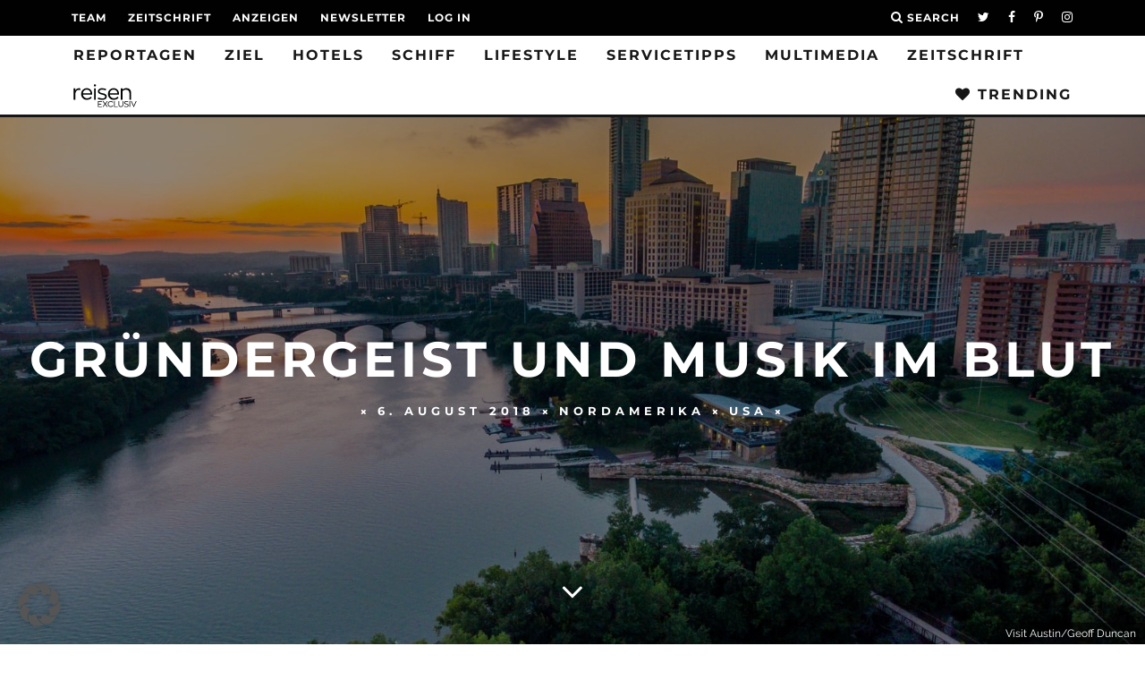

--- FILE ---
content_type: text/html; charset=utf-8
request_url: https://www.google.com/recaptcha/api2/aframe
body_size: 267
content:
<!DOCTYPE HTML><html><head><meta http-equiv="content-type" content="text/html; charset=UTF-8"></head><body><script nonce="kDqmbLUN70EwRSwLp1fiIw">/** Anti-fraud and anti-abuse applications only. See google.com/recaptcha */ try{var clients={'sodar':'https://pagead2.googlesyndication.com/pagead/sodar?'};window.addEventListener("message",function(a){try{if(a.source===window.parent){var b=JSON.parse(a.data);var c=clients[b['id']];if(c){var d=document.createElement('img');d.src=c+b['params']+'&rc='+(localStorage.getItem("rc::a")?sessionStorage.getItem("rc::b"):"");window.document.body.appendChild(d);sessionStorage.setItem("rc::e",parseInt(sessionStorage.getItem("rc::e")||0)+1);localStorage.setItem("rc::h",'1769105015714');}}}catch(b){}});window.parent.postMessage("_grecaptcha_ready", "*");}catch(b){}</script></body></html>

--- FILE ---
content_type: application/javascript
request_url: https://reisenexclusiv.com/wp-content/plugins/text-to-speech-tts/public/js/mementor-tts-player-insert.js?ver=1.9.3
body_size: 4064
content:
jQuery(document).ready(function($) {
    // We now rely on the centralized debug logic in mementor-tts-debug-settings.js
    // The global mementorTTSDebugEnabled variable should already be set
    // The global mementorTTSDebug function should already be defined
    
    // Create a safe wrapper for debug logging
    var safeDebug = function() {
        if (typeof window.mementorTTSDebug === 'function') {
            window.mementorTTSDebug.apply(window, arguments);
        }
    };
    
    // Log initialization if debug is enabled
    safeDebug('Player insertion script initialized');
    safeDebug('Player insertion using PHP hooks - JavaScript insertion disabled');
    
    // IMPORTANT: Player insertion is now handled by PHP hooks for better compatibility
    // This script is kept for backward compatibility but does not insert players
    return;
    
    // Don't skip auto-insertion just because there are shortcode players
    // Both types can coexist on the same page
    
    // Store references to existing shortcode players to ensure they're not affected
    const existingShortcodePlayers = $('.mementor-tts-player-container[data-player-type="shortcode"]');
    safeDebug('Found ' + existingShortcodePlayers.length + ' existing shortcode players to preserve');

    // Check if we have the required data
    if (typeof mementorTTSPlayerHTML === 'undefined' || !mementorTTSPlayerHTML.html) {
        // This is expected on pages with shortcodes, so just log debug info
        safeDebug('Player HTML data is not available - this is normal for shortcode usage');
        return;
    }

    // Get player position from localized data
    var position = mementorTTSPlayerPosition.position;
    safeDebug('Player position -', position);
    
    // Function to create the player label with proper classes
    function createPlayerLabel() {
        // Check if label settings exist and if the label should be shown
        if (!mementorTTSPlayerLabel || !mementorTTSPlayerLabel.show_label) {
            return '';
        }

        const labelClasses = ['mementor-tts-player-label'];

        // Add text alignment class
        if (mementorTTSPlayerLabel.text_align) {
            labelClasses.push(`text-${mementorTTSPlayerLabel.text_align}`);
        }

        // Add position class
        if (mementorTTSPlayerPosition) {
            labelClasses.push(`mementor-tts-${mementorTTSPlayerPosition}`);
        }

        // Add font size class
        const fontSize = parseInt(mementorTTSPlayerLabel.font_size);
        if (fontSize <= 12) {
            labelClasses.push('label-size-small');
        } else if (fontSize >= 16) {
            labelClasses.push('label-size-large');
        } else {
            labelClasses.push('label-size-default');
        }

        // Add font weight class
        const fontWeight = parseInt(mementorTTSPlayerLabel.font_weight);
        if (fontWeight >= 700) {
            labelClasses.push('label-weight-bold');
        } else if (fontWeight >= 500) {
            labelClasses.push('label-weight-medium');
        } else {
            labelClasses.push('label-weight-normal');
        }

        // Add color class
        if (mementorTTSPlayerLabel.color) {
            const color = mementorTTSPlayerLabel.color.toLowerCase();
            if (color === '#ffffff' || color === 'white') {
                labelClasses.push('label-color-white');
            } else if (color === '#1d2327' || color === 'dark') {
                labelClasses.push('label-color-dark');
            } else {
                // For custom colors, use a simpler approach with just 'custom' class
                labelClasses.push('label-color-custom');
            }
        } else {
            labelClasses.push('label-color-dark'); // Default color
        }

        // Use the labelText property from mementorTTSData for the label content
        const labelText = typeof mementorTTSData !== 'undefined' && mementorTTSData.labelText 
            ? mementorTTSData.labelText 
            : mementorTTSPlayerLabel.text || 'Listen to this article:';

        // For custom colors, include the color in the style attribute
        if (mementorTTSPlayerLabel.color && 
            mementorTTSPlayerLabel.color.toLowerCase() !== '#ffffff' && 
            mementorTTSPlayerLabel.color.toLowerCase() !== 'white' && 
            mementorTTSPlayerLabel.color.toLowerCase() !== '#1d2327' && 
            mementorTTSPlayerLabel.color.toLowerCase() !== 'dark') {
            return `<span class="${labelClasses.join(' ')}" style="--mementor-tts-custom-label-color: ${mementorTTSPlayerLabel.color}">${labelText}</span>`;
        } else {
            return `<span class="${labelClasses.join(' ')}">${labelText}</span>`;
        }
    }

    // Get player HTML from localized data
    var playerHTML = mementorTTSPlayerHTML.html;

    // Replace the default label with our dynamically styled one
    if (typeof mementorTTSPlayerLabel !== 'undefined' && mementorTTSPlayerLabel.show) {
        var labelHTML = createPlayerLabel();
        // Replace the existing label div with our new one
        var tempDiv = document.createElement('div');
        tempDiv.innerHTML = playerHTML;
        var existingLabel = tempDiv.querySelector('.mementor-tts-player-label');
        if (existingLabel) {
            existingLabel.outerHTML = labelHTML;
        } else {
            // If no label exists, insert before the player
            var player = tempDiv.querySelector('.mementor-tts-player');
            if (player) {
                player.insertAdjacentHTML('beforebegin', labelHTML);
            }
        }
        playerHTML = tempDiv.innerHTML;
    }

    // Create a position-specific class
    var positionClass = 'mementor-tts-' + position;
    
    // Use jQuery to create a DOM element we can modify
    var $tempContainer = $('<div>').html(playerHTML);
    var $playerContainer = $tempContainer.find('.mementor-tts-player-container');
    
    // Reset classes to the base container class to avoid duplications
    var baseClasses = ['mementor-tts-player-container'];
    
    // Add position class
    baseClasses.push(positionClass);
    
    // Add alignment class if specified
    if (typeof mementorTTSPlayerAlignment !== 'undefined') {
        var alignmentClass = 'mementor-tts-align-' + mementorTTSPlayerAlignment.alignment;
        baseClasses.push(alignmentClass);
        // Store alignment as data attribute
        $playerContainer.attr('data-alignment', mementorTTSPlayerAlignment.alignment);
    } else {
        // Use default alignment (left) if not specified
        baseClasses.push('mementor-tts-align-left');
        $playerContainer.attr('data-alignment', 'left');
    }
    
    // Add width class if specified
    if (typeof mementorTTSPlayerWidth !== 'undefined') {
        var widthClass = 'mementor-tts-width-' + mementorTTSPlayerWidth.width;
        baseClasses.push(widthClass);
        
        // Add max-width class if needed
        if (mementorTTSPlayerWidth.maxWidth) {
            baseClasses.push('mementor-tts-max-width-custom');
            $playerContainer.attr('data-max-width', mementorTTSPlayerWidth.maxWidth);
            $playerContainer.attr('data-max-width-unit', mementorTTSPlayerWidth.maxWidthUnit || '%');
        }
    } else {
        // Use default width (content_width) if not specified
        baseClasses.push('mementor-tts-width-content_width');
    }
    
    // Set the classes instead of adding to existing ones to avoid duplications
    $playerContainer.attr('class', baseClasses.join(' '));
    
    // Add data attribute to identify this as an auto-inserted player
    $playerContainer.attr('data-player-type', 'auto-inserted');
    
    // Add post ID if available
    if (typeof mementorTTS !== 'undefined' && mementorTTS.postId) {
        $playerContainer.attr('data-post-id', mementorTTS.postId);
    } else if (typeof mementorTTSStats !== 'undefined' && mementorTTSStats.postId) {
        $playerContainer.attr('data-post-id', mementorTTSStats.postId);
    }
    
    // Get the updated HTML
    playerHTML = $tempContainer.html();

    // Function to initialize the newly inserted player
    function initializeInsertedPlayer($player) {
        var audio = $player.find('audio')[0];
        var durationDisplay = $player.find('.mementor-tts-duration-display')[0];
        
        if (audio && durationDisplay) {
            // Force preload metadata
            audio.preload = "metadata";
            
            // Load the audio
            audio.load();
            
            // Add metadata loaded listener
            audio.addEventListener('loadedmetadata', function() {
                if (audio.duration && !isNaN(audio.duration)) {
                    var minutes = Math.floor(audio.duration / 60);
                    var seconds = Math.floor(audio.duration % 60);
                    durationDisplay.textContent = minutes + ':' + (seconds < 10 ? '0' : '') + seconds;
                    safeDebug('Player duration loaded:', durationDisplay.textContent);
                }
            });
            
            // Fallback: Check duration periodically
            var attempts = 0;
            var maxAttempts = 10;
            var checkInterval = setInterval(function() {
                if (attempts >= maxAttempts) {
                    clearInterval(checkInterval);
                    return;
                }
                
                if (audio.duration && !isNaN(audio.duration)) {
                    var minutes = Math.floor(audio.duration / 60);
                    var seconds = Math.floor(audio.duration % 60);
                    durationDisplay.textContent = minutes + ':' + (seconds < 10 ? '0' : '') + seconds;
                    clearInterval(checkInterval);
                }
                
                attempts++;
            }, 500);
        }
    }
    
    // Find the appropriate insertion point based on position
    var inserted = false;
    
    switch (position) {
        case 'before_title':
            var titleSelectors = [
                'h1.entry-title',
                '.entry-header h1',
                '.post-title',
                'article h1:first-of-type',
                '.elementor-widget-theme-post-title h1',
                '.page-title',
                '.site-content h1:first-of-type',
                '.wp-block-post-title',
                'h1.header-title' // Added for Uncode theme support
            ];
            
            // Try each selector
            $.each(titleSelectors, function(index, selector) {
                var titleElement = $(selector).first();
                if (titleElement.length) {
                    // Add specific classes for position and context
                    var $player = $(playerHTML)
                        .addClass('mementor-tts-before-title-js')
                        .addClass('mementor-tts-adjacent-to-' + selector.replace(/[^a-zA-Z0-9]/g, '-'));
                    titleElement.before($player);
                    initializeInsertedPlayer($player);
                    inserted = true;
                    safeDebug('Player inserted before title using selector:', selector);
                    return false; // Break the loop
                }
            });
            break;
            
        case 'after_title':
            var titleSelectors = [
                'h1.entry-title',
                '.entry-header h1',
                '.post-title',
                'article h1:first-of-type',
                '.elementor-widget-theme-post-title h1',
                '.page-title',
                '.site-content h1:first-of-type',
                '.wp-block-post-title',
                'h1.header-title' // Added for Uncode theme support
            ];
            
            // Try each selector
            $.each(titleSelectors, function(index, selector) {
                var titleElement = $(selector).first();
                if (titleElement.length) {
                    var $player = $(playerHTML)
                        .addClass('mementor-tts-after-title-js')
                        .addClass('mementor-tts-adjacent-to-' + selector.replace(/[^a-zA-Z0-9]/g, '-'));
                    titleElement.after($player);
                    initializeInsertedPlayer($player);
                    inserted = true;
                    safeDebug('Player inserted after title using selector:', selector);
                    return false; // Break the loop
                }
            });
            break;
            
    case 'after_title_before_excerpt':
        var titleSelectors = [
            '.entry-header',
            'h1.entry-title',
            '.entry-header h1',
            '.post-title',
            'article h1:first-of-type',
            '.elementor-widget-theme-post-title h1',
            '.page-title',
            '.site-content h1:first-of-type',
            '.wp-block-post-title',
            'h1.header-title' // Added for Uncode theme support
        ];
            
        // Try each selector
        $.each(titleSelectors, function(index, selector) {
            var titleElement = $(selector).first();
            if (titleElement.length) {
                // Find the excerpt or content element
                var excerptElement = $('.entry-content, .post-content, .excerpt').first();
                    
                // Create player with specific classes
                var $player = $(playerHTML)
                    .addClass('mementor-tts-after-title-before-excerpt')
                    .addClass('mementor-tts-adjacent-to-' + selector.replace(/[^a-zA-Z0-9]/g, '-'));
                
                if (excerptElement.length) {
                    // Add class for excerpt context
                    $player.addClass('mementor-tts-before-' + excerptElement.attr('class').split(' ')[0]);
                    excerptElement.before($player);
                } else {
                    // If no excerpt found, insert after title
                    $player.addClass('mementor-tts-no-excerpt');
                    titleElement.after($player);
                }
                
                initializeInsertedPlayer($player);
                inserted = true;
                safeDebug('Player inserted after title before excerpt using selector:', selector);
                return false; // Break the loop
            }
        });
        break;
            
        case 'after_title_after_excerpt':
            var titleSelectors = [
                '.entry-header',
                'h1.entry-title',
                '.entry-header h1',
                '.post-title',
                'article h1:first-of-type',
                '.elementor-widget-theme-post-title h1',
                '.page-title',
                '.site-content h1:first-of-type',
                '.wp-block-post-title',
                'h1.header-title' // Added for Uncode theme support
            ];
            
            // Try each selector
            $.each(titleSelectors, function(index, selector) {
                var titleElement = $(selector).first();
                if (titleElement.length) {
                    // Find the excerpt element
                    var excerptElement = $('.entry-excerpt, .excerpt, .post-excerpt').first();
                    
                    // Create player with specific classes
                    var $player = $(playerHTML)
                        .addClass('mementor-tts-after-title-after-excerpt')
                        .addClass('mementor-tts-adjacent-to-' + selector.replace(/[^a-zA-Z0-9]/g, '-'));
                    
                    if (excerptElement.length) {
                        // Add class for excerpt context
                        $player.addClass('mementor-tts-after-' + excerptElement.attr('class').split(' ')[0]);
                        excerptElement.after($player);
                    } else {
                        // If no excerpt found, try to find the content
                        var contentElement = $('.entry-content, .post-content, article .content').first();
                        if (contentElement.length) {
                            $player.addClass('mementor-tts-before-' + contentElement.attr('class').split(' ')[0]);
                            contentElement.before($player);
                        } else {
                            // If no content element found either
                            $player.addClass('mementor-tts-no-excerpt-no-content');
                            titleElement.after($player);
                        }
                    }
                    
                    initializeInsertedPlayer($player);
                    inserted = true;
                    safeDebug('Player inserted after title and excerpt using selector:', selector);
                    return false; // Break the loop
                }
            });
            break;
            
        case 'after_content':
            var contentSelectors = [
                '.entry-content',
                '.post-content',
                'article .content',
                '.site-content',
                '.elementor-widget-theme-post-content',
                '.post-entry',
                '.content-area',
                'article'
            ];
            
            // Try each selector
            $.each(contentSelectors, function(index, selector) {
                var contentElement = $(selector).first();
                if (contentElement.length) {
                    var $player = $(playerHTML)
                        .addClass('mementor-tts-after-content')
                        .addClass('mementor-tts-adjacent-to-' + selector.replace(/[^a-zA-Z0-9]/g, '-'));
                    contentElement.append($player);
                    initializeInsertedPlayer($player);
                    inserted = true;
                    safeDebug('Player inserted after content using selector:', selector);
                    return false; // Break the loop
                }
            });
            break;
    }
    
    if (!inserted) {
        safeDebug('Player could not find appropriate insertion point');
    }

    // Add max-width CSS variable to the player container element after insertion
    function applyMaxWidthStyles() {
        // Return early if max width data is not defined
        if (typeof mementorTTSPlayerWidth === 'undefined') {
            safeDebug('Max width data not available');
            return;
        }
        
        // Find all player containers
        const playerContainers = document.querySelectorAll('.mementor-tts-player-container.mementor-tts-max-width-custom');
        
        // Get the max-width and unit from localized data
        const maxWidth = mementorTTSPlayerWidth.maxWidth || 100;
        const maxWidthUnit = mementorTTSPlayerWidth.maxWidthUnit || '%';
        
        // Apply the max-width as data attributes on each container
        playerContainers.forEach(container => {
            // Set the data attributes if not already set
            if (!container.hasAttribute('data-max-width')) {
                container.setAttribute('data-max-width', maxWidth);
            }
            if (!container.hasAttribute('data-max-width-unit')) {
                container.setAttribute('data-max-width-unit', maxWidthUnit);
            }
            
            // Remove any inline styles - we'll use CSS custom properties in the stylesheet
            if (container.hasAttribute('style') && 
                container.getAttribute('style').includes('--mementor-tts-max-width')) {
                container.removeAttribute('style');
            }
        });
    }

    // Call the function after the player is inserted
    document.addEventListener('DOMContentLoaded', function() {
        // Set a small delay to ensure the player is inserted
        setTimeout(applyMaxWidthStyles, 100);
    });

    // Also set up a mutation observer to catch dynamically inserted players
    const observer = new MutationObserver(function(mutations) {
        mutations.forEach(function(mutation) {
            if (mutation.addedNodes.length) {
                applyMaxWidthStyles();
            }
        });
    });

    // Start observing the document body for player insertion
    observer.observe(document.body, { childList: true, subtree: true });
    
    // Add a final initialization function to cleanup any duplicated classes and ensure proper data attributes
    document.addEventListener('DOMContentLoaded', function() {
        setTimeout(function() {
            // Find all player containers
            const playerContainers = document.querySelectorAll('.mementor-tts-player-container');
            
            // Process each container to clean up duplicated classes
            playerContainers.forEach(container => {
                // Remove any duplicate classes
                const classNames = [];
                const uniqueClasses = [];
                
                container.classList.forEach(className => {
                    if (!classNames.includes(className)) {
                        classNames.push(className);
                        uniqueClasses.push(className);
                    }
                });
                
                // Apply the unique classes
                if (classNames.length !== uniqueClasses.length) {
                    container.setAttribute('class', uniqueClasses.join(' '));
                }
                
                // Remove any inline styles - we'll handle through CSS only
                if (container.hasAttribute('style')) {
                    container.removeAttribute('style');
                }
                
                // Clean up label styling if needed - convert to data attribute
                const label = container.querySelector('.mementor-tts-player-label.label-color-custom');
                if (label && label.hasAttribute('style')) {
                    const style = label.getAttribute('style');
                    const colorMatch = style.match(/--mementor-tts-custom-label-color:\s*([^;]+)/);
                    if (colorMatch && colorMatch[1]) {
                        // Move from style to data attribute
                        label.setAttribute('data-custom-color', colorMatch[1].trim());
                        label.removeAttribute('style');
                    }
                }
            });
            
            safeDebug('Player classes and styles cleaned up');
        }, 500); // Delay to ensure everything is loaded
    });
}); 

--- FILE ---
content_type: image/svg+xml
request_url: https://reisenexclusiv.com/wp-content/uploads/2017/01/ella-verlag-w.svg
body_size: 6881
content:
<?xml version="1.0" encoding="utf-8"?>
<!-- Generator: Adobe Illustrator 15.1.0, SVG Export Plug-In . SVG Version: 6.00 Build 0)  -->
<!DOCTYPE svg PUBLIC "-//W3C//DTD SVG 1.1//EN" "http://www.w3.org/Graphics/SVG/1.1/DTD/svg11.dtd">
<svg version="1.1" id="Ebene_2" xmlns="http://www.w3.org/2000/svg" xmlns:xlink="http://www.w3.org/1999/xlink" x="0px" y="0px"
	 width="5669.29px" height="3118.11px" viewBox="0 0 5669.29 3118.11" enable-background="new 0 0 5669.29 3118.11"
	 xml:space="preserve">
<rect x="1300.13" y="2208.122" fill="#FFFFFF" width="3070.123" height="26.939"/>
<g>
	<path fill="#FFFFFF" d="M1392.176,1739.032c19.239,68.787,48.985,128.654,89.179,179.635
		c40.191,50.98,92.077,91.205,155.749,120.547c63.609,29.371,141.5,44.027,233.608,44.027c135.639,0,248.233-32.803,337.848-98.502
		c89.553-65.666,145.273-164.199,167.037-295.564h50.232c-18.459,139.066-77.859,246.859-178.355,323.379
		c-100.465,76.486-224.41,114.746-371.772,114.746c-100.466,1.527-186.308-13.158-257.462-44.027
		c-71.187-30.9-129.371-74.555-174.583-130.961c-45.213-56.406-78.732-122.854-100.466-199.34
		c-21.796-76.488-32.646-158.775-32.646-246.862c0-98.875,15.902-186.962,47.738-264.26c31.805-77.267,73.681-142.56,125.598-195.88
		c51.885-53.319,112.158-93.886,180.85-121.699c68.661-27.814,138.975-41.721,211.003-41.721
		c100.466,0,187.149,17.773,259.988,53.319c72.839,35.578,132.271,82.692,178.356,141.406
		c46.054,58.746,79.512,125.972,100.465,201.68c20.922,75.739,29.716,154.533,26.379,236.446H1360.776
		C1362.429,1595.694,1372.906,1670.278,1392.176,1739.032z M2358.011,1261.525c-21.795-65.668-54.006-123.228-96.724-172.682
		c-42.687-49.453-95.882-88.46-159.491-117.054c-63.672-28.562-137.322-42.874-221.043-42.874
		c-70.345,0-136.074,12.379-197.189,37.074c-61.146,24.727-114.715,60.679-160.77,107.794
		c-46.086,47.114-83.316,103.926-111.785,170.342c-28.499,66.447-45.212,141.406-50.232,224.847h1029.881
		C2390.657,1396.353,2379.743,1327.224,2358.011,1261.525z"/>
	<path fill="#FFFFFF" d="M2692.085,446.731v1655.093h-50.232V446.731H2692.085z"/>
	<path fill="#FFFFFF" d="M3018.614,446.731v1655.093h-50.232V446.731H3018.614z"/>
	<path fill="#FFFFFF" d="M3330.081,1122.426c21.734-48.673,53.133-90.768,94.199-126.346c41.004-35.546,91.236-63.359,150.697-83.44
		c59.432-20.08,129.371-30.121,209.756-30.121c56.906,0,110.912,5.426,162.018,16.215c51.074,10.819,95.85,29.777,134.391,56.78
		c38.508,27.065,69.471,62.237,92.951,105.485c23.416,43.28,35.982,97.348,37.666,162.267v758.012
		c0,23.168,5.02,40.193,15.061,50.982c10.041,10.818,23.418,18.178,40.193,22.014c16.713,3.865,34.734,5.426,54.006,4.646
		c19.238-0.75,37.26-1.934,54.004-3.494v46.367h-75.363c-36.857,0-69.066-8.107-96.725-24.352
		c-27.658-16.246-41.439-46.711-41.439-91.58v-155.313h-5.02c-13.408,38.633-34.768,75.738-64.047,111.254
		c-29.311,35.578-66.166,67.227-110.537,95.039c-44.4,27.814-95.07,49.828-151.977,66.074
		c-56.936,16.213-118.924,24.352-185.869,24.352c-130.619,0-235.293-26.66-313.994-79.979
		c-78.732-53.32-118.053-133.301-118.053-239.908c0-74.18,12.941-133.643,38.945-178.48c25.943-44.807,59.869-79.98,101.744-105.486
		c41.846-25.506,89.553-43.248,143.184-53.319c53.57-10.041,107.139-16.589,160.77-19.707c88.742-4.646,164.918-8.887,228.59-12.753
		c63.609-3.835,115.932-11.6,156.996-23.168c41.004-11.599,71.156-29.341,90.426-53.319c19.238-23.947,28.873-58.309,28.873-103.146
		c0-35.547-3.367-72.621-10.041-111.255c-6.703-38.602-23.041-74.18-48.984-106.639c-25.975-32.46-64.047-59.12-114.279-79.98
		c-50.232-20.859-118.051-31.306-203.457-31.306c-135.637,0-241.154,30.526-316.488,91.548
		c-75.363,61.053-117.24,147.206-125.598,258.46h-50.295C3295.719,1223.266,3308.286,1171.1,3330.081,1122.426z M4156.504,1401.746
		c-16.775,21.671-42.717,38.26-77.857,49.828c-35.174,11.599-75.365,20.485-120.578,26.659
		c-45.213,6.205-94.197,10.072-146.957,11.6c-52.758,1.56-104.238,3.866-154.471,6.953c-50.232,3.118-99.219,8.918-146.957,17.399
		c-47.738,8.513-90.051,23.979-126.844,46.366c-36.855,22.42-66.166,53.32-87.932,92.732
		c-21.795,39.414-32.646,90.801-32.646,154.16c0,34.018,6.268,67.631,18.834,100.84c12.566,33.238,33.926,62.58,64.045,88.086
		c30.121,25.506,69.066,46.367,116.805,62.582c47.738,16.213,106.766,24.352,177.078,24.352c83.721,0,158.244-13.127,223.568-39.412
		c65.324-26.256,120.141-60.648,164.543-103.148c44.34-42.5,77.859-91.578,100.465-147.205
		c22.607-55.627,33.926-112.783,33.926-171.527v-220.202h-5.021V1401.746z"/>
</g>
<g>
	<path fill="#DA4B31" d="M2020.88,2311.768h30.371l97.566,245.238l98.438-245.238h29.966l-115.121,279.6h-28.25L2020.88,2311.768z"
		/>
	<path fill="#DA4B31" d="M2317.444,2311.768h185.309v23.697h-157.059v99.529h147.205v23.697h-147.205v109.01h163.919v23.697
		h-192.138v-279.631H2317.444z"/>
	<path fill="#DA4B31" d="M2579.802,2311.768h79.605c3.991,0,9.416,0.123,16.276,0.404s14.25,1.061,22.264,2.369
		c7.982,1.311,16.12,3.43,24.384,6.33c8.263,2.9,15.684,7.109,22.264,12.629c6.547,5.52,11.973,12.504,16.275,20.922
		c4.272,8.42,6.424,18.709,6.424,30.807c0,13.439-2.494,24.479-7.483,33.178s-11.288,15.746-18.833,21.141
		c-7.578,5.395-15.902,9.416-25.039,12.035c-9.136,2.621-17.836,4.49-26.098,5.52l88.148,134.266h-32.086l-85.155-132.705h-52.634
		v132.705h-28.25v-279.6H2579.802z M2608.021,2434.963h59.899c14.842,0,26.878-1.715,36.17-5.145
		c9.261-3.43,16.464-7.641,21.608-12.629s8.637-10.383,10.477-16.184c1.84-5.799,2.775-11.068,2.775-15.809
		c0-4.738-0.936-10.008-2.775-15.809c-1.871-5.799-5.363-11.193-10.477-16.182c-5.145-4.99-12.348-9.23-21.608-12.629
		c-9.261-3.43-21.328-5.145-36.17-5.145h-59.899V2434.963z"/>
	<path fill="#DA4B31" d="M2825.011,2311.768h28.25v255.902h141.219v23.697h-169.468V2311.768z"/>
	<path fill="#DA4B31" d="M3148.95,2311.768h29.092l127.531,279.6h-31.68l-32.959-74.242h-160.488l-34.236,74.242h-29.529
		L3148.95,2311.768z M3162.233,2340.204l-70.625,153.225h139.1L3162.233,2340.204z"/>
	<path fill="#DA4B31" d="M3590.631,2573.19c-17.68,9.229-36.016,15.746-55.004,19.551c-18.99,3.803-38.291,5.736-57.996,5.736
		c-23.105,0-44.309-3.617-63.549-10.852c-19.27-7.232-35.732-17.367-49.422-30.4c-13.688-13.033-24.383-28.563-32.084-46.615
		c-7.703-18.023-11.568-37.73-11.568-59.027c0-21.328,3.865-40.939,11.568-58.838c7.701-17.898,18.396-33.363,32.084-46.398
		c13.689-13.033,30.184-23.229,49.422-30.619c19.271-7.359,40.443-11.068,63.549-11.068c45.088,0,81.443,12.908,109.133,38.695
		l-20.549,19.736c-4.553-4.988-10.195-9.666-16.9-14.031c-6.703-4.334-13.969-8.045-21.826-11.068
		c-7.857-3.025-16.059-5.395-24.602-7.109s-16.963-2.557-25.256-2.557c-19.676,0-37.449,3.148-53.289,9.479
		s-29.311,14.998-40.441,26.068c-11.133,11.068-19.676,24.102-25.662,39.1c-5.988,14.998-8.98,31.213-8.98,48.58
		c0,17.369,2.992,33.582,8.98,48.58c5.986,14.998,14.561,28.033,25.662,39.102c11.131,11.07,24.602,19.738,40.441,26.068
		c15.84,6.328,33.582,9.479,53.289,9.479c16.275,0,31.523-1.186,45.805-3.555c14.25-2.371,27.252-6.705,38.945-13.033v-93.98
		h-72.746v-23.697h100.996V2573.19z"/>
</g>
</svg>
